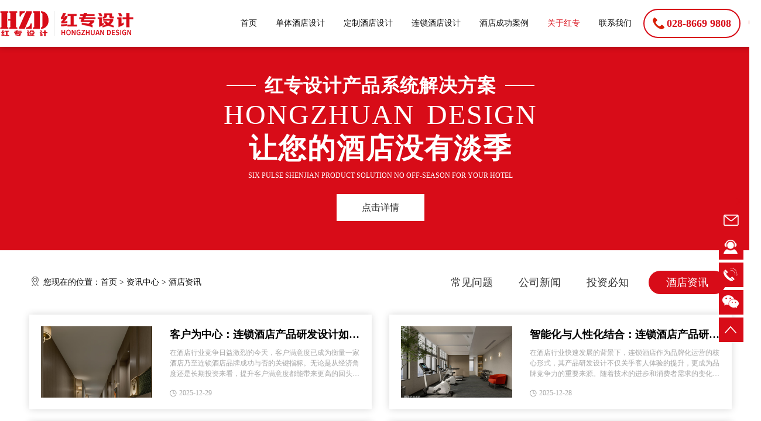

--- FILE ---
content_type: text/html
request_url: https://china-hzd.com/HotelInformation/index_4.html
body_size: 7192
content:

<!DOCTYPE html PUBLIC "-//W3C//DTD XHTML 1.0 Transitional//EN" "http://www.w3.org/TR/xhtml1/DTD/xhtml1-transitional.dtd">
<html xmlns="http://www.w3.org/1999/xhtml">
<head>
    
    <title>酒店资讯_酒店设计公司_红专设计</title>

    <meta name="keywords" content="">
    <meta name="description" content="">

    
<meta name="viewport" content="width=device-width,initial-scale=1" />
<meta http-equiv="Content-Type" content="text/html; charset=utf-8" />

<link rel="shortcut icon" type="image/ico" href="/favicon.ico" mce_href="favicon.ico">

<link rel="stylesheet" href="/css/index.css">
<link rel="stylesheet" href="/css/style.css">
<link rel="stylesheet" href="/css/media.css">

<meta name="viewport" content="width=1190,initial-scale=0.8" />
<meta name="viewport" content="width=900,initial-scale=0.45" />

<script type="text/javascript" src="/js/jquery-3.4.0.js"></script>
<script src="/js/jquery.SuperSlide.2.1.3.js"></script>

<script src="/js/script.js"></script>

<link rel="stylesheet" type="text/css" href="/leanModal/css/style.css" />
<!-- <script type="text/javascript" src="/leanModal/js/jquery.min.js"></script> -->
<script type="text/javascript" src="/leanModal/js/jquery.leanModal.min.js"></script>

<!-- Link Swiper's CSS -->
<link rel="stylesheet" href="/swiper/swiper.min.css">
<script type="text/javascript">      var screenWidth = window.screen.width;   if (screenWidth<900){     this.location.href='https://m.china-hzd.com' + window.location.pathname;  } </script>



</head>
<body>

    <header class="fixed-header">

    <div class="header-box">
        <div class="head-logo">
            <div class="logo-img">
                <a href="/index.html"><img src="/images/logo.png" alt=""></a>
            </div>
        </div>

        <div class="head-right">

            <div class="top-menu">
                <ul>

                    <li>
                                <a href="/index.html">首页</a>
                            </li>
    
                    
                        <li>
                                    <a href="/MonomerHotel.html">单体酒店设计</a>
                                </li>
    
                    
                        <li>
                                    <a href="/Customized.html">定制酒店设计</a>
                                </li>
    
                    
                        <li>
                                    <a href="/ChainHotel.html">连锁酒店设计</a>
                                </li>
    
                    
                        <li>
                                    <a href="/StarredHotel/index.html">酒店成功案例</a>
                                </li>
    
                    
                        <li class="on">
                                    <a href="/AboutUs.html">关于红专</a>
                                </li>
    
                    
                        <li>
                                    <a href="/ContactUs.html">联系我们</a>
                                </li>
    
                    
    
                </ul>
            </div>

            <div class="head-tel">
                <span></span>
                <p>028-8669 9808</p>
            </div>
            <div class="right-icon">

                <div class="menu-icon" id="search-icon">
                    <a href="#search" class="go" style="background-image: url(/icon/search.png)"></a>
                </div>

            </div>
        </div>

        <div class="clr"></div>
    </div>
</header>

<div style="height: 80px;"></div>



    <div class="red-ad">
    <b></b><h4>红专设计产品系统解决方案</h4><b></b>
    <h3>HONGZHUAN DESIGN</h3>
    <h2>让您的酒店没有淡季</h2>
    <p>SIX PULSE SHENJIAN PRODUCT SOLUTION NO OFF-SEASON FOR YOUR HOTEL</p>
    <a href="/">点击详情</a>
</div>

    <section class="new-content">
        <div class="news-content-top">
            <div class="location">
                <span></span> 您现在的位置：<a href="/index.html" separator=" > ">首页</a> > <a href="/CommonProblem/index.html" separator=" > ">资讯中心</a> > <a href="/HotelInformation/index.html" separator=" > ">酒店资讯</a>
            </div>
            <div class="case-menu news-menu">
                <ul>
                    
                        <li>
                                    <a href="/CommonProblem/index.html">常见问题</a>
                                </li>
                    
                        <li>
                                    <a href="/CompanyNews/index.html">公司新闻</a>
                                </li>
                    
                        <li>
                                    <a href="/Investment/index.html">投资必知</a>
                                </li>
                    
                        <li class="on">
                                    <a href="/HotelInformation/index.html">酒店资讯</a>
                                </li>
                    
                </ul>
            </div>
            <div class="clr"></div>
        </div>
        <div class="news-content-list">
            <ul>
                
                    <li>
                                <a href="/HotelInformation/104618.html">
                                    <div class="news-content-img">
                                        <img src="/upload/images/2024/9/a37f8881bd0fc38e.jpg" alt="客户为中心：连锁酒店产品研发设计如何提升客户满意度">
                                    </div>
                                    <div class="news-content-txt">
                                        <strong>客户为中心：连锁酒店产品研发设计如何提升客户满意度</strong>
                                        <p>在酒店行业竞争日益激烈的今天，客户满意度已成为衡量一家酒店乃至连锁酒店品牌成功与否的关键指标。无论是从经济角度还是长期投资来看，提升客户满意度都能带来更高的回头率、更好的口碑传播以...</p>
                                        <span>2025-12-29</span>
                                    </div>
                                    <div class="clr"></div>
                                </a>
                            </li>
                
                    <li>
                                <a href="/HotelInformation/104349.html">
                                    <div class="news-content-img">
                                        <img src="/upload/images/2024/9/91595b36516d1119.jpg" alt="智能化与人性化结合：连锁酒店产品研发设计的未来趋势">
                                    </div>
                                    <div class="news-content-txt">
                                        <strong>智能化与人性化结合：连锁酒店产品研发设计的未来趋势</strong>
                                        <p>在酒店行业快速发展的背景下，连锁酒店作为品牌化运营的核心形式，其产品研发设计不仅关乎客人体验的提升，更成为品牌竞争力的重要来源。随着技术的进步和消费者需求的变化，未来的连锁酒店产品...</p>
                                        <span>2025-12-28</span>
                                    </div>
                                    <div class="clr"></div>
                                </a>
                            </li>
                
                    <li>
                                <a href="/HotelInformation/104113.html">
                                    <div class="news-content-img">
                                        <img src="/upload/images/2024/9/9cd93417dac2fe52.jpg" alt="高品质体验，从设计到细节——连锁酒店产品研发设计指南">
                                    </div>
                                    <div class="news-content-txt">
                                        <strong>高品质体验，从设计到细节——连锁酒店产品研发设计指南</strong>
                                        <p>随着全球旅游业的发展和数字化时代的快速发展，连锁酒店作为旅游业的重要组成部分，对产品质量和服务水平的要求不断提高。为了满足消费者日益增长的需求，提升品牌竞争力，并实现可持续发展，连...</p>
                                        <span>2025-12-28</span>
                                    </div>
                                    <div class="clr"></div>
                                </a>
                            </li>
                
                    <li>
                                <a href="/HotelInformation/103854.html">
                                    <div class="news-content-img">
                                        <img src="/upload/images/2024/9/a02a5ee8e964d959.jpg" alt="从产品到服务：全面解析连锁酒店产品研发设计的核心逻辑">
                                    </div>
                                    <div class="news-content-txt">
                                        <strong>从产品到服务：全面解析连锁酒店产品研发设计的核心逻辑</strong>
                                        <p>在酒店行业快速发展的今天，连锁酒店的产品研发设计已成为吸引投资、提升品牌竞争力的关键环节。无论是从产品功能的设计，还是从用户体验的优化，再到品牌的长期价值打造，连锁酒店产品研发设计...</p>
                                        <span>2025-12-27</span>
                                    </div>
                                    <div class="clr"></div>
                                </a>
                            </li>
                
                    <li>
                                <a href="/HotelInformation/103637.html">
                                    <div class="news-content-img">
                                        <img src="/upload/images/2025/4/6777cfdfb84d818d.jpg" alt="创新驱动增长：连锁酒店产品研发设计如何助力品牌突破">
                                    </div>
                                    <div class="news-content-txt">
                                        <strong>创新驱动增长：连锁酒店产品研发设计如何助力品牌突破</strong>
                                        <p>在酒店行业快速发展的今天，连锁酒店产品研发设计已成为提升竞争力的核心驱动力。随着消费者需求日益多样化，酒店的投资人不仅需要关注硬件设施的完善，更需要深入思考如何通过创新设计满足现代...</p>
                                        <span>2025-12-27</span>
                                    </div>
                                    <div class="clr"></div>
                                </a>
                            </li>
                
                    <li>
                                <a href="/HotelInformation/103416.html">
                                    <div class="news-content-img">
                                        <img src="/upload/images/2025/5/552b6456ec8341dd.jpg" alt="深度解析：连锁酒店产品研发设计中的10个关键要点">
                                    </div>
                                    <div class="news-content-txt">
                                        <strong>深度解析：连锁酒店产品研发设计中的10个关键要点</strong>
                                        <p>随着全球酒店业的不断发展，连锁酒店作为品牌化运营的重要载体，其产品研发设计已成为提升品牌竞争力和客户体验的核心环节。本文将从多个维度深入探讨连锁酒店产品研发设计的关键要点，并结合实...</p>
                                        <span>2025-12-26</span>
                                    </div>
                                    <div class="clr"></div>
                                </a>
                            </li>
                
                    <li>
                                <a href="/HotelInformation/102931.html">
                                    <div class="news-content-img">
                                        <img src="/upload/images/2025/9/69e1f820d03ce21a.jpg" alt="连锁酒店产品研发设计：2026年的最新设计理念与实践">
                                    </div>
                                    <div class="news-content-txt">
                                        <strong>连锁酒店产品研发设计：2026年的最新设计理念与实践</strong>
                                        <p>随着全球旅游业的发展和消费者对品质生活的追求不断升级，连锁酒店作为城市经济与旅游产业的重要载体，正在经历深刻的变革。无论是从产品力还是从设计角度来看，连锁酒店需要在功能、体验、可持...</p>
                                        <span>2025-12-26</span>
                                    </div>
                                    <div class="clr"></div>
                                </a>
                            </li>
                
                    <li>
                                <a href="/HotelInformation/102644.html">
                                    <div class="news-content-img">
                                        <img src="/upload/images/2025/9/b7d6273e8506eca2.jpg" alt="高品质生活，从装饰设计到细节的每一个环节——成都酒店装饰设计指南">
                                    </div>
                                    <div class="news-content-txt">
                                        <strong>高品质生活，从装饰设计到细节的每一个环节——成都酒店装饰设计...</strong>
                                        <p>在当今竞争激烈的酒店业中，装饰设计不仅是一道视觉盛宴，更是提升客户体验和品牌形象的重要途径。无论是高端酒店还是精选型连锁酒店，成都酒店装饰设计都扮演着至关重要的角色。作为专业酒店设...</p>
                                        <span>2025-12-25</span>
                                    </div>
                                    <div class="clr"></div>
                                </a>
                            </li>
                
                <!-- <li class="justify-last"></li> -->
            </ul>
        </div>

        <div class="page-list">
            <ul>
                

                    <li>
                        <a href="/HotelInformation/index.html">首页</a>
                    </li>

                    <li><a href="/HotelInformation/index_3.html">上一页</a></li>

                    <li><a href="/HotelInformation/index.html">1</a></li><li><a href="/HotelInformation/index_2.html">2</a></li><li><a href="/HotelInformation/index_3.html">3</a></li><li class="active"><a>4</a></li><li><a href="/HotelInformation/index_5.html">5</a></li><li><a href="/HotelInformation/index_6.html">6</a></li><li><a href="/HotelInformation/index_7.html">7</a></li><li><a href="/HotelInformation/index_8.html">8</a></li><li><a href="/HotelInformation/index_9.html">9</a></li><li><a href="/HotelInformation/index_10.html">...</a></li>

                    <li> <a href="/HotelInformation/index_5.html">下一页</a></li>

                    <li>
                        <a href="/HotelInformation/index_473.html">末页</a>
                    </li>

                
            </ul>
        </div>

    </section>
    

    
  
<footer>

  <div class="footer">
    <div class="foot-left">
        <div class="foot-logo">
            <img src="/images/foot-logo.png" alt="">
            <p>红专设计<br/>让您的酒店没有淡季！</p>
            <div class="foot-icon">
              <a href="#search" class="go" style="background-image: url(/icon/foot-icon1.png)"></a>
              <a href="/ContactUs.html#liuyan" style="background-image: url(/icon/foot-icon2.png)"></a>
              <a href="javascript:void(0);" id="qrCode-icon" style="background-image: url(/icon/foot-icon3.png)"></a>
            </div>
            <div class="qrCode-box">
              <div class="qrCode-img">
                  <img src="/images/qrcode-img.jpg">
              </div>
              <!-- <div class="qrCode-title">
                扫一扫，关注我们
              </div> -->
          </div>
        </div>
        <div class="foot-text">
          申明：本网站所有酒店设计案例和文字内容均已申请设计专利，受知识产权法保护，任何公司及个人不得复制及模仿或转载。在未授权合作之前，红专设计是该网站所有作品版权的唯一合法持有人。<br/>
          特此告知！ 投诉电话：17341328868
        </div>
    </div>

    <div class="foot-menu">
      <div class="foot-menu-list">
          <a href="/AboutUs.html">关于红专</a>
          <ul>
            <li>
              <a href="/AboutUs.html">公司简介</a>
            </li>
            <li>
              <a href="/AboutUs.html">红专价值观</a>
            </li>
            <li>
              <a href="/AboutUs.html">红专使命</a>
            </li>
            <li>
              <a href="/ContactUs.html">联系我们</a>
            </li>
          </ul>
      </div>
      <div class="foot-menu-list">
          <a href="/MonomerHotel.html">红专服务</a>
          <ul>
            
              <li><a href="/MonomerHotel.html">单体酒店设计</a></li>
            
              <li><a href="/Customized.html">定制酒店设计</a></li>
            
              <li><a href="/ChainHotel.html">连锁酒店设计</a></li>
            
          </ul>
      </div>
      <div class="foot-menu-list">
          <a href="/StarredHotel/index.html">酒店案例</a>
          <ul>
              <li><a href="/StarredHotel/index.html">全部案例</a></li>
              
                <li><a href="/StarredHotel/index.html">星级酒店</a></li>
              
                <li><a href="/BoutiqueHotel/index.html">精品酒店</a></li>
              
                <li><a href="/ResortHotel/index.html">度假酒店</a></li>
              
                <li><a href="/ChainHotel/index.html">连锁酒店</a></li>
              
          </ul>
      </div>
      <div class="foot-menu-list">
          <a href="/CommonProblem/index.html">资讯中心</a>
          <ul>
            
              <li><a href="/CommonProblem/index.html">常见问题</a></li>
            
              <li><a href="/CompanyNews/index.html">公司新闻</a></li>
            
              <li><a href="/Investment/index.html">投资必知</a></li>
            
              <li><a href="/HotelInformation/index.html">酒店资讯</a></li>
            
          </ul>
      </div>
      <div class="foot-menu-list">
          <a href="/channels/21.html">其他相关</a>
          <ul> 
            
              <li><a href="/channels/21.html">法律声明</a></li>
            
              <li><a href="/channels/22.html">隐私政策</a></li>
            
              <li><a href="/sitemap.html">网站地图</a></li>
            
          </ul>
      </div>
    </div>

    <div class="clr"></div>
  </div>
    <div class="copyright">
      <p>版权所有 © 红专设计(HZD)为国内专业酒店设计公司 All Rights Reserved <a href="http://beian.miit.gov.cn/" target="_blank" rel="nofollow">蜀ICP备15010791号-2</a> 联系电话：<a href="tel:1734132 8868">1734132 8868</a>  地址：四川省成都市高新区蜀都中心 2期1号楼三单元14楼</p>
    </div>

</footer>




<div id="search" class="login" style="display:none;">
  <h1>请输入关键字搜索</h1>
  <div class="search_input">
    <form id="searchForm" method="get" action="/utils/search.html">
      <input name="word" type="text" onfocus="if(this.value=='请输入关键字'){this.value='';}"
        onblur="if(this.value==''){this.value='请输入关键字';}" value="" size="10" class="SearchStr" />
      <input type="submit" class="search-icon" name="button" id="searchSubmit" value="" />
    </form>
  </div>
  <a class="modal_close"></a>
</div>

<script type="text/javascript">
  $(".go").leanModal({ top : 212, overlay : 0.3, closeButton: ".modal_close" });
</script>


<div style="width:2px;"><marquee scrollamount="9999"><a href="http://www.china-hzd.com/" target="_blank"   >成都酒店设计公司</a>  

</marquee></div>
<!-- 在线服务 -->

<script src="/js/menu_block.js"></script> 
<link href="/css/css.css" rel="stylesheet" type="text/css"> 

<!-- 在线服务 -->
<div class="online-service">
  <a class="close-icon"><img src="/icon/icon-close.png" alt="close"></a>
  <ul>
    <li>
      <a class="way" href="/ContactUs.html#liuyan" target="_blank">
        <i class="icon contact-icon5"></i>
      </a>
    </li>
    <li>
      <a class="way" href="http://p.qiao.baidu.com/im/index?siteid=7782657&amp;ucid=10818592" target="_blank">
        <i class="icon contact-icon1"></i>
      </a>
    </li>
    <li class="on_phone">
      <a class="way" href="javascript:void(0);">
        <i class="icon contact-icon2"></i>
      </a>
      <div class="on_content">
        <span class="">1734132 8868</span>
      </div>
    </li>
    <li class="on_wx">
      <a class="way" href="javascript:void(0);">
        <i class="icon contact-icon3"></i>
      </a>
      <div class="on_ewm">
        <img src="/images/qrcode-img.jpg" alt="">
        <i class="arrow"></i>
      </div>
    </li>
    <li class="go-top">
      <a class="way" href="javascript:void(0);">
        <i class="icon arrow-top"></i>
      </a>
    </li>
  </ul>
</div>
<!-- 在线服务 -->



<script>(function(){
    var bp = document.createElement('script');
    var curProtocol = window.location.protocol.split(':')[0];
    if (curProtocol === 'https') {
        bp.src = 'https://zz.bdstatic.com/linksubmit/push.js';        
    }
    else {
        bp.src = 'http://push.zhanzhang.baidu.com/push.js';
    }
    var s = document.getElementsByTagName("script")[0];
    s.parentNode.insertBefore(bp, s);
})();
</script>


</body>
</html>


--- FILE ---
content_type: application/javascript
request_url: https://china-hzd.com/js/menu_block.js
body_size: 1924
content:

$(document).ready(function(){

	
	//导航跟随
	function navFollow(){

		var windowScrollTop1 = $(window).scrollTop();

		if($(window).outerHeight() == $(".banner").outerHeight()){
			var windowH = $(window).outerHeight();
		}else{
			var windowH = $(".banner-inside").outerHeight();
		}

		if(windowScrollTop1>0){
			$(".header").addClass("hide");
		}

		$(window).scroll(function(){
			var windowScrollTop2 = $(window).scrollTop();
			if(windowScrollTop2>windowScrollTop1){
				$(".header").addClass("hide");
				windowScrollTop1 = windowScrollTop2-0.5;
			}else{
				$(".header").removeClass("hide");
				if(windowScrollTop2>windowH-80){
					$(".header").addClass("black");
				}else{
					$(".header").removeClass("black");
				}
				windowScrollTop1 = windowScrollTop2+0.5;
			}
			
		});

	}

	navFollow();

	$(".online-service").show();

	$(".close-icon").click(function(){
		$(".online-service").hide()
	});

	//导航电话显示
	$(".hot-line .tell-icon-s").mouseenter(function(){
		$(this).siblings(".dropdown").fadeIn(300);
	}).mouseleave(function(){
		$(this).siblings(".dropdown").fadeOut(300);
	});
	

	//banner轮播
	// function sliderF(wrap){

	// 	var wrap = $(wrap);
	// 	var box = wrap.find("ul");
	// 	var thumb = wrap.find("ol");
	// 	var prev = wrap.find(".prev");
	// 	var next = wrap.find(".next");
	// 	var w = wrap.width();
	// 	var l = box.find("li").length;
	// 	var windowH = $(window).outerHeight();
	// 	var i = 0;

	// 	wrap.css({"height":windowH});
	// 	box.find("li,a").css({"height":windowH});

	// 	for (var j=0; j<l;  j++) {
	// 		$("<li><span></span></li>").appendTo(thumb);
	// 	}
	// 	thumb.children("li").eq(i).addClass("active");

	// 	//滚动
	// 	function cycle(){

	// 		if (i == l-1){
	// 			i=0;
	// 		}else{
	// 			i++
	// 		}

	// 		thumb.children("li").eq(i).addClass("active").siblings().removeClass("active");
	// 		box.children("li").eq(i).siblings().css({
	// 			"z-index":"0"
	// 		});
	// 		box.children("li").eq(i).addClass("on").css({
	// 			"opacity":"0",
	// 			"z-index":"1"
	// 		}).animate({
	// 			"opacity":"1"
	// 		},500,function(){
	// 			box.children("li").eq(i).siblings().removeClass("on");
	// 		});
			
	// 	}

	// 	//底部按钮点击
	// 	thumb.children("li").each(function(index){

	// 		$(this).click(function(){
	// 			i=index;
	// 			thumb.children("li").eq(i).addClass("active").siblings().removeClass("active");
	// 			box.children("li").eq(i).siblings().css({
	// 				"z-index":"0"
	// 			});
	// 			box.children("li").eq(i).addClass("on").css({
	// 				"opacity":"0",
	// 				"z-index":"1"
	// 			}).animate({
	// 				"opacity":"1"
	// 			},500,function(){
	// 				box.children("li").eq(i).siblings().removeClass("on");
	// 			});
				
	// 		});
			
	// 	});


	// 	var timer=setInterval(cycle,4000);

	// 	thumb.hover(function(){
	// 		clearInterval(timer);
	// 	},function(){
	// 		timer=setInterval(cycle,4000);
	// 	});
	// }

	// sliderF(".banner");


	//滚动下一屏
	$(".banner .scroll-btn").click(function(){
		var windowH = $(window).outerHeight();
		$("body,html").animate({"scrollTop":windowH});
	});


	//业务鼠标经过显示价格
	$(".bussiness-body .item").mouseover(function(){
		$(this).addClass("on").siblings().removeClass("on");
	});


	//案例手机端二维码
	$(".enter .mobel-phone-icon").mouseover(function(){
		$(this).siblings(".case-ewm").fadeIn(500);
	}).mouseout(function(){
		$(this).siblings(".case-ewm").fadeOut(500);
	});

	
	//新闻切换
	$(".news .news-type li").each(function(index){
		$(this).mouseover(function(){
			$(this).addClass("active").siblings().removeClass("active");
			$(".news .news-body").eq(index).show().siblings(".news-body").hide();
		});
	});


	//微信公众号二维码
	$(".interactive-body-l .wx-icon").mouseenter(function(){
		$(this).siblings(".ewm").fadeIn(500);
	}).mouseleave(function(){
		$(this).siblings(".ewm").fadeOut(500);
	});

	//微信公众号二维码
	$(".interactive-body-r .wx-btn").mouseenter(function(){
		$(this).siblings(".ewm").fadeIn(500);
	}).mouseleave(function(){
		$(this).siblings(".ewm").fadeOut(500);
	});


	//在线服务显示
	function onlineServiceShow(){
		$(window).scroll(function(){

			var windowScrollTop = $(window).scrollTop();
			var windowH = $(window).outerHeight();

			//if(windowScrollTop>windowH-windowH/2){
				//$(".online-service").fadeIn();
			//}else{
				//$(".online-service").fadeOut();
			//}

		});
	}

	onlineServiceShow();


	//返回顶部
	function DoTop(){

		$(".go-top").click(function(){
			$("body,html").animate({
				"scrollTop":"0px"
			},300)
		});
		
	}

	DoTop();


	//内页banner文字显示
	$(".banner-inside").addClass("show");


	//套餐切换
	$(".package-type li").each(function(index){
		$(this).click(function(){
			$(this).addClass("active").siblings().removeClass("active");
			$(".package-detail").eq(index).show().siblings(".package-detail").hide();
		});
	});

	

});



